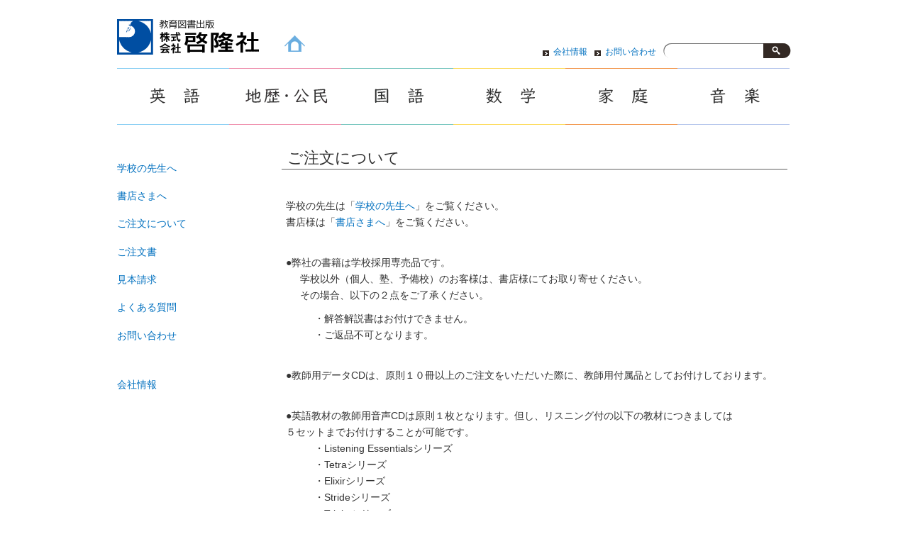

--- FILE ---
content_type: text/html; charset=UTF-8
request_url: https://www2.keiryusha.co.jp/orderinfo/
body_size: 10574
content:
<!DOCTYPE HTML>
<html dir="ltr" lang="ja">
<head>
<meta http-equiv="Content-Type" content="text/html; charset=UTF-8">
<title>啓隆社</title>
<link rel="apple-touch-icon" href="./images/touch-icon.png" />
<link rel="shortcut icon" href="https://www2.keiryusha.co.jp/wp201808/wp-content/themes/keiryusha/images/favicon.ico" />
<link rel="stylesheet" type="text/css" media="all" href="https://www2.keiryusha.co.jp/wp201808/wp-content/themes/keiryusha/style.css" />
<link href="https://www2.keiryusha.co.jp/wp201808/wp-content/themes/keiryusha/css/lightbox.css" type="text/css" rel="stylesheet" media="all" />
<script src="https://www2.keiryusha.co.jp/wp201808/wp-content/themes/keiryusha/js/lightbox-plus-jquery.js" type="text/javascript"></script>
<!--[if lt IE 9]>
  <meta http-equiv="Imagetoolbar" content="no" />
  <script src="http://html5shiv.googlecode.com/svn/trunk/html5.js"></script>
<![endif]-->

</head>
<body class="wp-singular page-template-default page page-id-17 wp-theme-keiryusha metaslider-plugin">
<div id="wrap">
  <section id="description">
    <h1>教育図書出版　株式会社　啓隆社ホームページ</h1>
  </section><!-- #description end -->
  <div id="container">
    <header id="header">
      <h1 id="site-id">
        <a href="https://www2.keiryusha.co.jp/"><img src="https://www2.keiryusha.co.jp/wp201808/wp-content/themes/keiryusha/images/header/top_logo.png" alt="啓隆社" /></a>&nbsp;&nbsp;&nbsp;&nbsp;&nbsp;&nbsp;&nbsp;<a href="https://www2.keiryusha.co.jp/"><img src="https://www2.keiryusha.co.jp/wp201808/wp-content/themes/keiryusha/images/header/top_home.png" alt="啓隆社" /></a>
      </h1><!-- #site-id end -->
      <div id="utility-group">
<nav id="utility-nav" class="menu-utillity-container"><ul id="menu-utillity" class="menu"><li id="menu-item-42" class="menu-item menu-item-type-post_type menu-item-object-page menu-item-42"><a href="https://www2.keiryusha.co.jp/company/">会社情報</a></li>
<li id="menu-item-43" class="menu-item menu-item-type-post_type menu-item-object-page menu-item-43"><a href="https://www2.keiryusha.co.jp/contact/">お問い合わせ</a></li>
</ul></nav>        <div id="header-widget-area">
          <aside class="widget_search">
            <form role="search" method="get" id="searchform" class="searchform" action="https://www2.keiryusha.co.jp/">
				<div>
					<label class="screen-reader-text" for="s">検索:</label>
					<input type="text" value="" name="s" id="s" />
					<input type="submit" id="searchsubmit" value="検索" />
				</div>
			</form>          </aside><!-- .widget_search end -->
        </div><!-- #header-widget-area end -->
      </div><!-- #utility-group end -->
    </header><!-- #header end -->
<nav id="global-nav" class="menu-globalnavi-container"><ul id="menu-globalnavi" class="menu"><li id="menu-item-37" class="menu-item menu-item-type-taxonomy menu-item-object-category menu-item-37"><a href="https://www2.keiryusha.co.jp/category/english/">英語</a></li>
<li id="menu-item-34" class="menu-item menu-item-type-taxonomy menu-item-object-category menu-item-34"><a href="https://www2.keiryusha.co.jp/category/chireki/">地歴・公民</a></li>
<li id="menu-item-33" class="menu-item menu-item-type-taxonomy menu-item-object-category menu-item-33"><a href="https://www2.keiryusha.co.jp/category/kokugo/">国語</a></li>
<li id="menu-item-36" class="menu-item menu-item-type-taxonomy menu-item-object-category menu-item-36"><a href="https://www2.keiryusha.co.jp/category/suugaku/">数学</a></li>
<li id="menu-item-35" class="menu-item menu-item-type-taxonomy menu-item-object-category menu-item-35"><a href="https://www2.keiryusha.co.jp/category/katei/">家庭</a></li>
<li id="menu-item-38" class="menu-item menu-item-type-taxonomy menu-item-object-category menu-item-38"><a href="https://www2.keiryusha.co.jp/category/ongaku/">音楽</a></li>
</ul></nav>      <section id="contents">
				<article>
				    <header class="page-header">
				      <h1 class="page-title">ご注文について</h1>
				    </header>
				    <section class="entry-content">
														<div id="order">学校の先生は「<a href="https://www2.keiryusha.co.jp/wp201808/school/">学校の先生へ</a>」をご覧ください。<br />
書店様は「<a href="https://www2.keiryusha.co.jp/wp201808/shop/">書店さまへ</a>」をご覧ください。</p>
<div id="order">●弊社の書籍は学校採用専売品です。</div>
<div class="order_comment">学校以外（個人、塾、予備校）のお客様は、書店様にてお取り寄せください。<br />
その場合、以下の２点をご了承ください。</div>
<div class="order_comment2">・解答解説書はお付けできません。<br />
・ご返品不可となります。</div>
</div>
<div id="order">
<p>●教師用データCDは、原則１０冊以上のご注文をいただいた際に、教師用付属品としてお付けしております。</p>
</div>
<div id="order">
<p>●英語教材の教師用音声CDは原則１枚となります。但し、リスニング付の以下の教材につきましては<br />
５セットまでお付けすることが可能です。</p>
</div>
<div class="order_comment2">・Listening Essentialsシリーズ<br />
・Tetraシリーズ<br />
・Elixirシリーズ<br />
・Strideシリーズ<br />
・Trinityシリーズ<br />
・CLOSE UP LISTENING 分野別10分＋30分</div>
<div id="order">
<p>● 「英作基本文例600」の音声CDは書店様にて購入可能です。</p>
<div class="order_comment">また、以下の書籍は学校以外（個人、塾、予備校）のお客様への販売は出来ません。</div>
<div class="order_comment2">・Listening Essentialsシリーズ<br />
・Speaking Essentialsシリーズ<br />
・Reading Coreシリーズ<br />
・CLOSE-UP Listening分野別10分＋30分<br />
・現代文　解法のテクニック　速読×（かける）多読 シリーズ<br />
・段階演習　共通テスト・センター試験 過去問題集シリーズ</div>
<p>※紛失や転入などで解答解説書も必要な場合、<br />
学校の先生からご注文していただくようお願いいたします。</p>
<p>ご不明な点はお電話（TEL 092-551-4341）または、「<a href="https://www2.keiryusha.co.jp/wp201808/contact/">お問い合わせ</a>」フォームより承ります。</p>
</div>
											    </section>
				  </article>
		</section><!-- #contents end -->
	<section id="sidebar">
<br>
<p class="sidebarmenu"><a href="https://www2.keiryusha.co.jp/school">学校の先生へ</a></p>
<p class="sidebarmenu"><a href="https://www2.keiryusha.co.jp/shop">書店さまへ</a></p>
<p class="sidebarmenu"><a href="https://www2.keiryusha.co.jp/orderinfo">ご注文について</a></p>
<p class="sidebarmenu"><a href="https://www2.keiryusha.co.jp/orderdl">ご注文書</a></p>
<p class="sidebarmenu"><a href="https://www2.keiryusha.co.jp/mihon">見本請求</a></p>
<p class="sidebarmenu"><a href="https://www2.keiryusha.co.jp/faq">よくある質問</a></p>
<p class="sidebarmenu"><a href="https://www2.keiryusha.co.jp/contact">お問い合わせ</a></p><br>
<p class="sidebarmenu"><a href="https://www2.keiryusha.co.jp/company">会社情報</a></p>



</section><!-- #sidebar end -->
</section><!-- #contents-body end -->
</div><!-- #container end -->

<div id="footer-container">

<footer id="footer">
	<div class="footer_bg"></div>
  <div class="copyright"><small>Copyright &copy;啓隆社 All rights reserved.</small></div>


</footer><!-- #footer end -->
</div><!-- #footer-container end -->
</div><!-- #wrap end -->

<script src="https://www2.keiryusha.co.jp/wp201808/wp-content/themes/keiryusha/js/scroll.js"></script>
<script type="speculationrules">
{"prefetch":[{"source":"document","where":{"and":[{"href_matches":"\/*"},{"not":{"href_matches":["\/wp201808\/wp-*.php","\/wp201808\/wp-admin\/*","\/wp201808\/wp-content\/uploads\/*","\/wp201808\/wp-content\/*","\/wp201808\/wp-content\/plugins\/*","\/wp201808\/wp-content\/themes\/keiryusha\/*","\/*\\?(.+)"]}},{"not":{"selector_matches":"a[rel~=\"nofollow\"]"}},{"not":{"selector_matches":".no-prefetch, .no-prefetch a"}}]},"eagerness":"conservative"}]}
</script>
<script type="text/javascript" src="https://www2.keiryusha.co.jp/wp201808/wp-includes/js/jquery/jquery.min.js?ver=3.7.1" id="jquery-core-js"></script>
<script type="text/javascript" src="https://www2.keiryusha.co.jp/wp201808/wp-includes/js/jquery/jquery-migrate.min.js?ver=3.4.1" id="jquery-migrate-js"></script>
        <script data-cfasync="false">
          var dFlipLocation = 'https://www2.keiryusha.co.jp/wp201808/wp-content/plugins/3d-flipbook-dflip-lite/assets/';
          var dFlipWPGlobal = {"text":{"toggleSound":"\u30b5\u30a6\u30f3\u30c9\u306e\u30aa\u30f3 \/ \u30aa\u30d5","toggleThumbnails":"\u30b5\u30e0\u30cd\u30a4\u30eb\u3092\u8868\u793a","toggleOutline":"\u76ee\u6b21 \/ \u30d6\u30c3\u30af\u30de\u30fc\u30af","previousPage":"\u524d\u306e\u30da\u30fc\u30b8\u3078","nextPage":"\u6b21\u306e\u30da\u30fc\u30b8\u3078","toggleFullscreen":"\u5168\u753b\u9762\u8868\u793a\u306b\u5207\u308a\u66ff\u3048","zoomIn":"\u62e1\u5927","zoomOut":"\u7e2e\u5c0f","toggleHelp":"\u30d8\u30eb\u30d7","singlePageMode":"\u5358\u4e00\u30da\u30fc\u30b8\u30e2\u30fc\u30c9","doublePageMode":"\u898b\u958b\u304d\u30e2\u30fc\u30c9","downloadPDFFile":"PDF \u30d5\u30a1\u30a4\u30eb\u3092\u30c0\u30a6\u30f3\u30ed\u30fc\u30c9","gotoFirstPage":"\u6700\u521d\u306e\u30da\u30fc\u30b8\u3078","gotoLastPage":"\u6700\u5f8c\u306e\u30da\u30fc\u30b8\u3078","share":"\u5171\u6709","mailSubject":"\u79c1\u306e\u30d6\u30c3\u30af\u3092\u305c\u3072\u898b\u3066\u304f\u3060\u3055\u3044\u3002","mailBody":"\u3053\u306e\u30b5\u30a4\u30c8\u3092\u30c1\u30a7\u30c3\u30af {{url}}","loading":"\u8aad\u307f\u8fbc\u307f\u4e2d "},"viewerType":"flipbook","moreControls":"download,pageMode,startPage,endPage,sound","hideControls":"","scrollWheel":"false","backgroundColor":"#777","backgroundImage":"","height":"auto","paddingLeft":"20","paddingRight":"20","controlsPosition":"bottom","duration":800,"soundEnable":"true","enableDownload":"true","showSearchControl":"false","showPrintControl":"false","enableAnnotation":false,"enableAnalytics":"false","webgl":"true","hard":"none","maxTextureSize":"1600","rangeChunkSize":"524288","zoomRatio":1.5,"stiffness":3,"pageMode":"0","singlePageMode":"0","pageSize":"0","autoPlay":"false","autoPlayDuration":5000,"autoPlayStart":"false","linkTarget":"2","sharePrefix":"flipbook-"};
        </script>
      </body>
</html>


--- FILE ---
content_type: text/css
request_url: https://www2.keiryusha.co.jp/wp201808/wp-content/themes/keiryusha/style.css
body_size: 320
content:
@charset "UTF-8";
/*
Theme Name: keiryusha2018
Theme URI: http://www.keiryusha.co.jp
Description: This is our original theme.
Version:1.0
*/
@import url(css/html5reset-1.6.1.css);
@import url(css/layout.css);
@import url(css/common.css);
@import url(css/nav.css);
@import url(css/content.css);
@import url(css/top.css);


--- FILE ---
content_type: text/css
request_url: https://www2.keiryusha.co.jp/wp201808/wp-content/themes/keiryusha/css/layout.css
body_size: 1016
content:
@charset "UTF-8";


#description h1 {
	width: 950px;
	margin: auto;
}

#container {
	width: 950px;
	margin: auto;
}

#header {
	width: 950px;
	height: 80px;
	margin: auto;
	overflow: hidden;
}

#site-id {
	float: left;
	max-width: 450px;
	height: 66px;
	padding-top: 10px;
}

#utility-group {
	float: right;
	max-width: 500px;
	padding-top: 45px;
}

#utility-nav {
	float: left;
}

#header-widget-area {
	float: right;
}

#global-nav {
	height: 80px;
	margin-bottom: 0;
}

#global-nav ul {
	width: 950px;
}

#contents-body {
	padding: 25px 1px 0 4px;
}


#top_kyotooshirase {
	width: 950px;
}


#top-contents {
	float: left;
	width: 718px;

}

#top-sidebar {
	float: right;
	width: 230px;
}


#contents {
	float: right;
	width: 718px;

}

#sidebar {
	float: left;
	width: 230px;
	margin-top: 20px;
}

#footer-container {
	clear: both;
}

#footer {
	width:100%;
	margin: auto;
	padding-top: 80px;

}


#archive_photo {
	float: left;
	height: 100px;
}


#archive_title {
	float: right;
	width:595px;
	height: 100px;
}


--- FILE ---
content_type: text/css
request_url: https://www2.keiryusha.co.jp/wp201808/wp-content/themes/keiryusha/css/common.css
body_size: 14080
content:
@charset "UTF-8";

a {
	color: #0070BF;
	text-decoration: none;
}
a:hover {
	color: #00008b;
}

html {
	overflow-y: scroll;
	height: 100%;
}

p {
	margin: 0.5em 0 1.2em;
}


body {
	font-family: "ヒラギノ角ゴ Pro W3","Hiragino Kaku Gothic Pro","メイリオ",Meiryo,"ＭＳ Ｐゴシック","MS PGothic",sans-serif;
	color: #333;
	font-size: 85%;
	line-height: 1.7;
	background-color: #FFFFFF;
}

#wrap {
	background-color: #ffffff;
	background-repeat: repeat-x;
}

#description {
	background-color: #ffffff;
}

#description h1 {
	color: #fff;
	font-size: 75%;
	font-weight: normal;
	padding: 3px 0;
	line-height: 1;
}

#site-id a {
	color: #1a1a1a;
	font-size: x-large;
}

#utility-nav ul {
	margin: 0;
}

#utility-nav li {
	float: left;
	padding-right: 10px;
}

#utility-nav li a {
	font-size: 85%;
	line-height: 1;
	background: url(../images/ico_link.png) no-repeat;
	padding-left: 15px;
}

#utility-nav li a:hover {
	background-position: 0 -17px;
}


.screen-reader-text {
	display: none;
}


.widget_search {
	width: 180px;
}

#searchform {
	font-size: 0;
	position: relative;
}

#s {
	font-size: small;
	background: url(../images/bg_search_form.png);
	width: 133px;
	height: 21px;
	border: none;
	padding: 0 0 0 8px;
}

#searchsubmit {
    background: url(../images/btn_search.png) no-repeat scroll 0 0 transparent;
    border: none;
    cursor: pointer;
    height: 21px;
    position: absolute;
    position: relative\9;
	right: 0;
    width: 39px;
	text-indent: -9999px;
}

#searchsubmit:hover {
	background-position: left bottom;
}


#branding {
	text-align: center;
}

#bread-crumb {
	font-size: 95%;
	padding: 1px 0 10px;
}

#bread-crumb ul {
	margin: 0;
}

#bread-crumb ul:after {
    clear: both;
    content: " ";
    display: block;
    font-size: 0;
    height: 0;
    visibility: hidden;
}

#bread-crumb li {
	float: left;
}

#bread-crumb li.sub {
	padding-left: 10px;
}

#bread-crumb li.sub:before {
	letter-spacing: 10px;
    content: ">";
}

.info_title {
	width: 680px;
	height: 20px;
	background: url( ../images/top/top_information.png) no-repeat left center;
}

.info_copy {
	background-color: #f3f3f3;
	width: 620px;
	padding-top: 10px;
	padding-right: 30px;
	padding-left: 30px;
	padding-bottom: 10px;
	font-size: 13px;
}

/* トップページ pick Up */
#pickup {
	width: 680px;
}

.pickup_title {
	margin-top: 25px;
	margin-bottom: 10px;
	width: 680px;
	height: 20px;
	padding-bottom: 10px;
	background: url( ../images/top/top_pickup.png) no-repeat left center;
}

.pickup_left {
		float: left;
		height:105px
		padding-top: 10px;
		padding-left: 0;
		padding-right: 20px;
		padding-bottom: 10px;
}

.pickup_right {
		float: right;
		height:105px
		padding-top: 10px;
		padding-left: 0;
		padding-right: 20px;
		padding-bottom: 10px;
}

.clear {
	clear:both;　/*floatの解除、ここがポイント*/
}

.pickup_photo {
		float: left;
		width:73px;
		padding-right: 5px;
}

.pickup_photo img {
	border: solid 1px #ddd;
	width:65px;
	height: 92px;
}

.pickup_booktitle {
	margin: 0;
	font-size: 15px;
}


.pickup_copy {
		float: right;
		width:240px;
		font-size: 12px;
		line-height: 17px;
}

.clear {
	clear:both;　/*floatの解除、ここがポイント*/
}


/* トップページ 災害によるお見舞い*/

.omimai_title {
	text-align:center;
	margin-top:80px;
	margin-left: 30px;
	margin-right: 30px;
	margin-bottom:5px;
	font-size: 18px;

}

.omimai_copy {
	margin-left:150px;
	margin-right: 30px;
	margin-bottom:10px;
}


/*採用情報*/
.saiyou strong {
	color: #2832ae;
	font-size: 120%;
}

.saiyou b {
	font-size: 120%;
}

.saiyou_ricnavi {
	margin:0;
	padding:0;
	line-height: 1;
}

.saiyou_ricnavi img {
	margin:0;
	padding:0;
}



/* 本の詳細 */
.book-content {
	width:718px;
}

.book_left {
		float: left;
		width:190px;
}

.book_right {
		float: right;
		width:528px;
}


#booktable {
	width: 500px;
	font-size:100%;
	margin-top:20px;
}

#booktable .td_left {
	width: 60px;
	border:1px solid #a9a9a9;
	background-color:#f3f3f3;
	text-align:center;
	padding: 10px 10px;
	vertical-align: middle;
}

#booktable .td_right {
	border:1px solid #a9a9a9;
	text-align:left;
	padding: 10px 10px;
}

.book-title2 {
	font-size: 70%;
}

.book_freespace {
	margin-top: 10px;
	margin-bottom: 5px;
}

.book_copy {
	margin-bottom: 10px;
}

.bookimg img {
	border: solid 1px #ddd;
}




/* ここまで */


.adjacent_post_links {
	margin: 20px 0 0;
}

.adjacent_post_links ul {
	margin: 0;
}

.adjacent_post_links ul:after {
    clear: both;
    content: ".";
    display: block;
    font-size: 0;
    height: 0;
    visibility: hidden;
}

.adjacent_post_links li {
	max-width: 325px;
	height: 50px;
}

.adjacent_post_links li a {
	display: block;
	vertical-align: middle;
}

.adjacent_post_links li.previous {
	float: left;
}

.adjacent_post_links li.previous a {
    background: url( ../images/bg_previous_link.png) no-repeat left center;
	padding-left: 20px;
}

.adjacent_post_links li.next {
	float: right;
}

.adjacent_post_links li.next a {
    background: url( ../images/bg_next_link.png) no-repeat right center;
	padding-right: 20px;
}


#back_to_top {
	margin-top: 50px;
	text-align: right;
}

#back_to_top a {
	position: relative;
	right: -9px;
}

#sidebar h2 {
	font-size: 100%;
	background: none;
	padding: 0;
	margin: 0;
}

.rss_link {
	padding-left: 3px;
}

#primary div ul,
#primary ul {
	margin: 0;
	padding: 0;
}

#primary li {
	list-style: none;
	border-top: dotted 1px #b9b4ab;
	padding: 5px 0;
}

#primary li a {
	display: block;
	padding: 5px;
	border-radius: 3px;
}

.sub_navi .current_page_item a,
.sub_navi .current-cat a,
.sub_navi li a:hover {
	color: #333;
	background-color: rgba( 0, 0, 0, 0.2 );
	background-color: rgb( 195, 188, 172 )\9;
}

.sub_navi .current_page_item li a {
	background: none;
}

#primary ul li:first-child {
	border-top: none;
}

#primary ul ul.children li:first-child {
	border-top: dotted 1px #b9b4ab;
}

#primary aside {
	background: url(../images/bg_sidebar_primary_column_shadow.png) no-repeat left bottom;
	padding: 0 3px 3px;
	margin-bottom: 27px;
}

#primary aside h1 {
	color: #fff;
	line-height: 1;
	background: url(../images/bg_sidebar_title_blue.png) no-repeat;
	padding: 12px 10px 0 24px;
	height: 38px;
	margin-bottom: -12px;
	position: relative;
	z-index: 10;
}

#primary ul,
#primary div {
	padding: 17px 10px 10px;
	background: url(../images/bg_primary_sidebar.png);
}

#primary div ul {
	background: none;
}

#primary ul ul.children {
	background: none;
	padding: 5px 0 0 15px;
}

aside#event-info h1 {
	background: url(../images/bg_sidebar_title_green.png) no-repeat;
}
aside#malls-info h1 {
	background: url(../images/bg_sidebar_title_mint.png) no-repeat;
}

aside#information-info h1 {
	background: url(../images/bg_sidebar_title_orange.png) no-repeat;
}

#event-info time,
#malls-info time,
#information-info time {
	color: #0c3158;
	font-size: 85%;
	line-height: 1;
}

#event-info h2,
#malls-info h2,
#information-info h2 {
	line-height: 1.4;
	margin-bottom: 3px;
}

#event-info img,
#malls-info img,
#information-info img {
	background-color: #fff;
	padding: 4px;
	border: solid 1px #ddd;
	float: right;
}

#event-info p,
#malls-info p,
#information-info p {
	line-height: 1.3;
	margin-right: 80px;
}

#event-info li a,
#malls-info li a,
#information-info li a {
	display: inline;
	padding: 0;
}

#event-info li a:hover,
#malls-info li a:hover,
#information-info li a:hover {
	background: none;
}

#event-info li p a,
#malls-info li p a,
#information-info li p a {
	color: #333;
	margin-top: 0;
}


#secondary {
    padding: 3px;
}

#secondary aside {
    margin-bottom: 15px;
}



.footer_bg {
	background: url(../images/bg_footer.png)no-repeat center;
	height: 67px;
}

.copyright {
	padding-top: 20px;
	padding-bottom: 100px;
	background-color: #88C7E8;
	color: #CAE6F5;
	text-align: center;
	font-size: 70%;

}
.copyright a {
	color: #CAE6F5;
}

.continue-button {
	background: url(../images/bg_continue-button-shadow.png) no-repeat left bottom;
	float: right;
	padding: 0 0 3px 3px;
}


.continue-button a {
	line-height: 1;
	background: #f2e8d2 url(../images/bg_continue-button.png) no-repeat;
	display: block;
	padding: 9px 12px 7px 32px;
	box-shadow: 0 0 1px rgba( 211, 194, 157, 0.8);
}


.link-text {
	display: block;
	text-align: right;
	margin-top: 15px;
	line-height: 1;
}

.link-text a:before {
	content: '> ';
}

/* ================================================================================
	#page-nav
================================================================================ */
.page-nav {
	text-align: center;
}
.page-nav li {
	display: inline;
	list-style: none outside none;
}
.page-nav li a {
	border: 1px solid rgb(230,230,230);
	color: rgb(102,102,102);
	text-decoration: none;
	border-radius: 3px;
}

.page-nav li a:hover {
	border: 1px solid rgb(230,230,230);
}
.page-nav li a:active {
	box-shadow: 0 0 3px rgba(0,0,0,0.2) inset;
	top:1px;
}

.page-nav li.current span {
	border: 1px solid rgb(186,166,132);
	color: rgb(121,81,15);
	font-weight: bold;
	border-radius: 3px;
}
.page-nav li.first span,
.page-nav li.previous span,
.page-nav li.next span,
.page-nav li.last span {
	background: rgb(248,248,248);
	border: 1px solid rgb(230,230,230);
	color: rgb(180,180,180);
	text-decoration: none;
	border-radius: 3px;
}

.page-nav li.page_nums span {
	background: rgb(102,102,102);
	border: 1px solid rgb(51,51,51);
	color: rgb(255,255,255);
}
.page-nav li a,
.page-nav li.current span,
.page-nav li.first span,
.page-nav li.previous span,
.page-nav li.next span,
.page-nav li.last span,
.page-nav li.page_nums span {
	padding: 0.25em 0.8em;
	display: inline-block;
	position:relative;
}

.pages-link {
	text-align: center;
}
.pages-link a span {
	border: 1px solid rgb(230,230,230);
	color: rgb(102,102,102);
	text-decoration: none;
	font-weight: normal;
}
.pages-link span {
	border: 1px solid rgb(186,166,132);
	color: rgb(121,81,15);
	font-weight: bold;
	border-radius: 3px;
	padding: 0.25em 0.8em;
	display: inline-block;
	position:relative;
}
.pages-link a:hover span {
	border: 1px solid rgb(230,230,230);
}
.pages-link a:active span {
	box-shadow: 0 0 3px rgba(0,0,0,0.2) inset;
	top:1px;
}


/* comment */

#comments {
	margin-top: 50px;
}

.commentlist {
	background: #f4f4f4;
	border: solid 1px #ccc;
	margin: 0;
	padding: 25px 25px 0;
	list-style: none;
}

.commentlist .avatar {
	background: #fff;
	float: left;
	padding: 2px;
	border: solid 1px #ccc;
	margin-right: 10px;
}

.commentlist .children {
	background: #eee;
	margin: 1.2em 0 25px;
	padding: 25px 25px 0;
	list-style: none;
	border: solid 1px #ccc;
}

.comment-author {
	font-weight: bold;
}

.comment-meta {
	font-size: 85%;
}

.comment-meta a {
	color: #666;
}

.comment-meta a.comment-edit-link {
	color: #1b3e61;
	background: #fff;
	padding: 1px 5px 0;
	border: solid 1px #1b3e61;
}

.comment-body {
	clear: both;
}

.comment-notes {
	text-align: right;
	margin: 0;
	font-size: 85%;
}

#respond label {
	display: block;
	background: #eee;
	padding: 3px 10px 2px 25px;
	margin: 0;
	border-top-left-radius: 5px;
	border-top-right-radius: 5px;
}

.comment-notes .required {
	float: none;
	padding-left: 0;
}

.required {
	color: #c00;
	font-weight: bold;
	float: left;
	margin-top: -1.7em;
	padding-left: 10px;
}

label .required {
	display: block;
	float: none;
	margin-left: -1em;
	padding-left: 0px;
}

input#author,
input#email,
input#url,
textarea#comment {
	margin: 0;
	font-size: small;
	padding: 10px;
	width: 650px;
	border: none;
	border-bottom-left-radius: 5px;
	border-bottom-right-radius: 5px;
}

input#author,
input#email,
input#url {
	font-size: medium;
}

.comment-form-author,
.comment-form-email,
.comment-form-url,
.comment-form-comment {
	margin: 0 0 10px;
}

.form-allowed-tags {
	color: #999;
	font-size: 85%;
}

.form-submit {
}

.form-submit #submit {
	background: #e8e8e8;
	padding: 10px 30px;
	border: solid 1px #a9a9a9;
	border-radius: 3px;
	box-shadow: 0 1px 2px rgba( 0, 0, 0, 0.2);
	text-shadow: 1px 1px 0 #fff;
}

.form-submit #submit:hover {
	background: #ddd;
}

/* WordPress default styles */

/* Alignment */
.alignleft {
	float: left;
	margin-right: 1.6em;
}
.alignright {
	float: right;
	margin-left: 1.6em;
}
.aligncenter {
	clear: both;
	display: block;
	margin:0 auto;
}
img.alignleft,
img.alignright,
img.aligncenter {
	margin-top:5px;
	margin-bottom:10px;
}
ul.alignleft {
	margin-left:1em;
}

/* Images Style for Twenty Ten */
.entry-content img,
.comment-content img,
.widget img {
	margin-bottom:10px;
}

img[class*="align"],
img[class*="wp-image-"] {
}
img.size-full {
}
.entry-content img.wp-smiley {
}
img.alignleft,
img.alignright,
img.aligncenter {
}
p img,
.wp-caption {
}
.wp-caption {
}
.wp-caption img {
}
.wp-caption .wp-caption-text,
.gallery-caption {
}
.wp-caption .wp-caption-text {
}
.wp-caption .wp-caption-text:before {
}



#sidebar a:hover .sidebar_top img {
opacity: 0.7;
filter: alpha(opacity=70);
-ms-filter: "alpha(opacity=70)";
}



/* アーカイブ */
#archive_photo img {
	border: solid 1px #ddd;
}




.pagination {
	clear: both;
	padding: 20px 0;
	position: relative;
	font-size: 14px;
	line-height: 1em;
        text-align: center;
}
.pagination-box {
	display: inline-block;
}
.pagination span, .pagination a {
	display: block;
	float: left;
	margin: 2px 2px 2px 0;
	padding: 10px 14px 10px 14px;
	text-decoration: none;
	width: auto;
	color: #fff; /* 通常の文字色 */
	background: #0075c2; /* 通常の背景色 */
	border-radius: 50%; /* 角を丸くして円形に */
}
.pagination span.page-of {
	background: none;
	color: #0075c2;
}
.pagination a:hover{
	color: #0075c2; /* マウスホバー時の文字色 */
	background: #eebbcb; /* マウスホバー時の背景色 */
}
.pagination .current{
	padding: 10px 14px 10px 14px;
	color: #0075c2; /* 現在のページの文字色 */
	background: #eebbcb; /* 現在のページの背景色 */
}
@media only screen and (max-width: 413px) {
.pagination {
	font-size: 12px;
	line-height: 12px;
}
.pagination span, .pagination a {
	padding: 7px 10px 7px 10px;
}
.pagination .current{
	padding: 7px 10px 7px 10px;
}


--- FILE ---
content_type: text/css
request_url: https://www2.keiryusha.co.jp/wp201808/wp-content/themes/keiryusha/css/nav.css
body_size: 1709
content:
@charset "UTF-8";

#global-nav ul {
	margin: 0;
	position: absolute;
	z-index: 10;
}

#global-nav ul li {
	float: left;
}

#global-nav ul li li {
	float: none;
}

#global-nav a {
	display: block;
	width: 158px;
	height: 80px;
	text-indent: -9999px;
	outline: 0;
}

#global-nav li ul {
	display: none;
}

#global-nav #menu-item-37 {
	background-image: url(../images/nav/nav_eigo.png);
	width: 158px;
}
#global-nav #menu-item-34 {
	background-image: url(../images/nav/nav_shakai.png);
	width: 158px;
}
#global-nav #menu-item-33 {
	background-image: url(../images/nav/nav_kokugo.png);
	width: 158px;
}
#global-nav #menu-item-36 {
	background-image: url(../images/nav/nav_suugaku.png);
	width: 158px;
}
#global-nav #menu-item-35 {
	background-image: url(../images/nav/nav_katei.png);
	width: 158px;
}
#global-nav #menu-item-38 {
	background-image: url(../images/nav/nav_ongaku.png);
	width: 158px;
}

#global-nav .current-menu-item,
#global-nav .current-post-ancestor,
#global-nav .current-page-ancestor,
#global-nav .menu-item:hover {
	background-position: 0 -80px;
}

#global-nav ul ul {
    border-bottom: 3px solid #fff;
    border-radius: 0 0 3px 3px;
    display: none;
    position: absolute;
    top: 41px;
    z-index: 100;
	width: auto;
}

#global-nav ul .menu-item ul a {
	width: 170px;
	color: #333;
    	background: none;
	text-indent: 0;
	height: 22px;
	padding: 10px 5px;
	border-top: dotted 1px #ddd;
}

#global-nav ul .menu-item ul a:hover {
	color: #f00;
}

#global-nav ul .menu-item ul li {
	background: #fff;
	float: none;
	padding: 0 5px;
}

#global-nav ul .menu-item ul li:first-child a {
	border-top: none;
}

#global-nav ul li:hover > ul, div.menu ul li:hover > ul {
    display: block;
}


--- FILE ---
content_type: text/css
request_url: https://www2.keiryusha.co.jp/wp201808/wp-content/themes/keiryusha/css/content.css
body_size: 12474
content:
@charset "UTF-8";

#category_image {
	background-color: #fff;
	padding: 6px;
	box-shadow: 0 0 3px rgba( 0, 0, 0, 0.5);
}

h1.page-title {
	font-size: 160%;
	font-weight: normal;
	line-height: 1.1;
	background: url(../images/bg_page-title.png) no-repeat left bottom;
	padding: 0 0px 5px 8px;
	margin-top: 35px;
}

h2.book-title {
	font-size: 150%;
	font-weight: normal;
	line-height: 1.2;
	background: url(../images/bg_page-title.png) no-repeat left bottom;
	padding: 3px 3px 5px 0px;
	margin-bottom: 15px;
}


h2.entry-title {
	font-size: 130%;
	font-weight: normal;
	line-height: 1.1;
	padding: 0px 0px 3px 0px;

}

.book-title {
	font-size: 90%;
	font-weight: normal;
	padding: 0px;
}

.free_fontred {
	color: #c71585;
}


h3 {
	font-size: 130%;
	font-weight: normal;
	background: url(../images/ico_content_h3.png) no-repeat left center;
	padding: 5px 10px 0 20px;
	border-bottom: solid 1px #2832ae;
	margin: 25px 0 1em;
}

h4 {
	font-size: 130%;
	font-weight: normal;
	line-height: 1;
	background: url(../images/ico_content_h4.png) no-repeat left center;
	padding: 5px 10px 0 20px;
	margin: 25px 0 1em;
}

/*アーカイブ*/
.archive_category {
	font-size: 90%;
	font-weight: normal;
	padding: 0px;
	line-height: 1.2;
}

.archive_copy {
	font-weight: normal;
	padding: 0px;
	line-height: 1.4;
}


/*学校の先生へ */

.school_order {
	border: solid 1px #606060;
	padding-left: 15px;
	padding-top: 15px;
	padding-right: 10px;
	margin-top: 15px;
	margin-bottom: 30px;
}

.school_ordercomment {
	margin-top: 20px;
	margin-left: 30px;
}

.school_comment {
	margin-left: 35px;
	margin-bottom: 40px;
}

.school_mitsumori {
	margin-bottom: 40px;
}


#school strong {
	color: #2832ae;
	font-size: 120%;
}


/*書店さまへ */

#shop strong {
	color: #2832ae;
	font-size: 120%;
}

.shop_kasen{
	text-decoration: underline;
	margin-bottom: 5px;
}



/*ご注文について */

#order p {
	margin :2.5em 0 0 0;
}

.order_comment {
	margin-left: 20px;
	margin-bottom: 10px;
}

.order_comment2 {
	margin-left: 40px;
	margin-bottom: 10px;
}



/*注文書 */

#orderdl p {
	margin: 0em;
	line-height: normal;
}

#orderdl ul {
	margin-left: 30px;
}


#orderdl ll {
	line-height: 1.4;
}


.orderdl_comment {
	border: solid 1px #606060;
	padding-left: 10px;
	padding-top: 5px;
	padding-right: 10px;
	padding-bottom: 5px;
	margin-top: 15px;
	margin-bottom: 30px;
}




/*よくある質問 */

#faq {
	margin-bottom: 50px;
}

#faq_answer {
	margin-top: 30px;
}


#faq a {
	color: #0070BF;
	font-size: 110%;
	font-weight: bold;
	margin-top: 20px;
	margin-bottom: 5px;
	text-decoration: none;
}

#faq a:hover {
	color: #00008b;
}


.faq_title1 {
	border: solid 1px #606060;
	padding-left: 5px;
	padding-top: 1px;
	padding-right: 5px;
	padding-bottom: 1px;
	margin-top: 5px;
	font-size: 120%;
	width:140px;
}




/*LE QRコード掲載のお知らせ */

#leqr strong {
	color: #b50005;
	font-size: 130%;
}

.leqrstrong2 {
	font-size: 130%;
}





/* 九歴協大会 */
.kyureki_midashi {
	margin-top:20px;
	color: #2832ae;
	font-size: 120%;
}




/*Qの画像を入れる。それぞれのIDを使用*/

#faq_order {
	margin: 0px;
	background: url(../images/faq_Q.png) no-repeat left center;
}

#faq_mitsumori {
	margin: 0px;
	background: url(../images/faq_Q.png) no-repeat left center;
}

#faq_shiharai {
	margin: 0px;
	background: url(../images/faq_Q.png) no-repeat left center;
}

#faq_mihon {
	margin: 0px;
	background: url(../images/faq_Q.png) no-repeat left center;
}

#faq_nouki {
	margin: 0px;
	background: url(../images/faq_Q.png) no-repeat left center;
}

#faq_nouhin {
	margin: 0px;
	background: url(../images/faq_Q.png) no-repeat left center;
}

#faq_rantyou {
	margin: 0px;
	background: url(../images/faq_Q.png) no-repeat left center;
}

#faq_mistake {
	margin: 0px;
	background: url(../images/faq_Q.png) no-repeat left center;
}

#faq_datacd {
	margin: 0px;
	background: url(../images/faq_Q.png) no-repeat left center;
}

#faq_sasshi {
	margin: 0px;
	background: url(../images/faq_Q.png) no-repeat left center;
}

#faq_bara {
	margin: 0px;
	background: url(../images/faq_Q.png) no-repeat left center;
}

#faq_bunsatsu {
	margin: 0px;
	background: url(../images/faq_Q.png) no-repeat left center;
}

#faq_le {
	margin: 0px;
	background: url(../images/faq_Q.png) no-repeat left center;
}

#faq_music {
	margin: 0px;
	background: url(../images/faq_Q.png) no-repeat left center;
}

/* 質問内容*/
.faq_title2 {
	color: #0070BF;
	font-size: 130%;
	font-weight: bold;
	margin-top: 15px;
	margin-bottom: 10px;
}

/* （１行目）Ａの画像を入れる。文字はスペースでアキ入れる*/
.faq_copy1 {
	margin-left: 0px;
	margin-top: 15px;
	background: url(../images/faq_A.png) no-repeat left top;
}

/* （２行目）文字を１行目の始まりと合わせる*/
.faq_copy2 {
	margin-left: 35px;
	margin-bottom: 70px;
}


.faq_red {
	color: #d91919;
}

.faq_green {
	color: #008000;
}




div.posts,
section.entry-content {
	padding: 0 6px;
}

div.posts section.entry-content {
	padding: 0;
}

div.posts article {
	margin-bottom: 5px;
}

.page-header {
	margin-bottom: 40px;
}

table {
	width: 100%;
	border: none;
	margin: 0 0 1em;
}

tr {
	border-top: solid 1px #ddd;
}

th {
	font-weight: normal;
	background: #f4f4f4;
	text-align: left;
	vertical-align: top;
	padding: 18px 15px;
	white-space: nowrap;
}

td {
	background: #fff;
	padding: 18px 15px;
}

table tr:first-child {
	border: none;
}

address {
	font-style: normal;
}

time {
	color: #707070;
	font-size: 80%;
	line-height: 1;
}


ul {
	margin: 0.5em 0em 0.5em 0em;
}

#top-contents ul {
  list-style: none;
	margin: 0.5em 0em 0.5em 0em;
}


#sidebar ul {
  list-style: none;
	padding-left: 0;
	margin: 0;
}


#sidebar li{
		margin: 0em 0em 0em 1em;
		font-size: 95%;
		line-height: 1.4;
}





input.submit {
	display: block;
	margin: 20px auto;
	padding: 10px 20px;
}
.require {
	color: #f00;
	font-size: 80%;
	font-weight: normal;
	white-space: nowrap;
}
.require:before {
	content: ' ';
	white-space: normal;
}

section.shops h3 {
	background: none;
	line-height: 1.2;
	border-bottom: none;
	margin-left: 155px;
	border-left: solid 5px #087ab3;
}

section.shops .shop_thumbnail {
	background: #fff;
	padding: 4px;
	border: solid 1px #ccc;

}

section.shops table.shop_spec {
	width: 500px;
}

section.shops table.shop_spec th,
section.shops table.shop_spec td {
	 padding: 3px 5px;
}

section.shops table.shop_spec th {
	width: 30%;
}

.shop_content {
	font-size: 95%;
	padding: 20px 35px 5px;
	border: solid 3px #88d8ec;
	margin: 0 7px;
}

h4.shop_content_title {
	clear: both;
	background: none;
	margin: 0 0 -40px;
	padding: 0;
}

/* column */
.archive article.hentry,
.search article.hentry {
	background-color: #fff;
	padding: 10px;
	padding-bottom: 100px;

	border-bottom: solid 1px #ddd;
}

.archive article.hentry .attachment-large_thumbnail,
.search article.hentry .attachment-large_thumbnail {
	background-color: #fff;
	padding: 4px;
	float: left;
}

.archive article.hentry .entry-header,
.archive article.hentry .entry-content,
.search article.hentry .entry-header,
.search article.hentry .entry-content  {
	margin-left: 50px;
}

.archive article.hentry time,
.search article.hentry time {
	position: relative;
	top: -4px;
}

span.author {
	font-size: 80%;
	display: block;
	float: right;
}

.archive article h1,
.search article h1 {
	font-size: 150%;
	font-weight: normal;
	line-height: 1;
	margin-bottom: 5px;
}

.archive article p,
.search article p {
	margin: 0;
}

ul.social_buttons {
	margin: 10px 0 0;
}

ul.social_buttons:after {
    clear: both;
    content: " ";
    display: block;
    font-size: 0;
    height: 0;
    visibility: hidden;}

.social_buttons li {
	float: left;
	list-style: none;
	padding-right: 10px;
}

#content_date_author {
	width: 650px;
}

#content_date_author ul {
	list-style-type: none;
}

.sidebar_post {
	list-style-type: none;
}


/* MW WP Formのフォームの設定*/
.mw_wp_form .textbox,
.mw_wp_form .emailbox {
	background-color: #fff;
	color: #333;
	width: 530px;
	border: 1px solid #c0c0c0;
	font-size: 100%;
	padding: 0.5em;
}

.mw_wp_form .smalltextbox {
	background-color: #fff;
	color: #333;
	width: 65px;
	border: 1px solid #c0c0c0;
	font-size: 100%;
	padding: 0.5em;
}

.mw_wp_form .textareabox {
	background-color: #fff;
	color: #333;
	width: 530px;
	height: 100px;
	border: 1px solid #c0c0c0;
	font-size: 100%;
	font-family:'ヒラギノ角ゴ Pro W3','Hiragino Kaku Gothic Pro','メイリオ',Meiryo,'ＭＳ Ｐゴシック',sans-serif;
	padding: 0.5em;
}


.mw_wp_form .textareabox_M {
	background-color: #fff;
	color: #333;
	width: 530px;
	height: 65px;
	border: 1px solid #c0c0c0;
	font-size: 100%;
	font-family:'ヒラギノ角ゴ Pro W3','Hiragino Kaku Gothic Pro','メイリオ',Meiryo,'ＭＳ Ｐゴシック',sans-serif;
	padding: 0.5em;
}




/* フォーム必須マーク */
.must {
	background: #FF1A00;
	color: #FFF;
	border-radius: 2px;
	font-size: 11px;
	margin-right: 10px;
	margin-left: 5px;
	padding: 1px 1px;
	margin-bottom: 3px;
}




/* 以下オンライン注文フォームの設定*/


/* header  「高等学校の先生のみご利用いただけます」 */
.oheader {
        color: #d91919;
        background: initial;
        /* 標準設定を取り消し */
        border-bottom: initial;
        /* 標準設定を取り消し */
        padding: 0 10px 0 0;
}

/* header  枠囲み注意事項 */
.oheader-notelist {
        border: solid 1px #606060;
        padding-left: 30px;
        padding-top: 5px;
        padding-right: 10px;
        padding-bottom: 5px;
        margin-top: 15px;
        margin-bottom: 30px;
}

/* body  書名 */
.obody-title {
        position: relative;
        text-align: center;
        padding: .2em .3em;
        border-radius: 10px;
        background-color: #409add;
        color: #fff;
        font-size: 1.7em;
}

/* body  ご注文書籍  「お選びください」など */
.otable-choose {
        color: #d91919;
        font-weight: bold;
}

/* body  ご注文書籍  セレクトボックス */
.otable-book select {
        min-width: 230px;
        height: 2.8em;
        padding: .4em 2em .4em .8em;
        border: none;
        border-radius: 3px;
        background-color: #e6edf3;
        color: #333;
        font-size: 1.2em;
        cursor: pointer;
}

/* body  ご注文書籍  セレクトボックス（クリック時） */
.otable-book select:focus {
        outline: 2px solid #2589d0;
}

/* body<span>, footer<p>  注意書き */
.onote {
        color: #2e9ba9;
}

/* 受注生産マーク */
.juchu {
        background: #0070BF;
        color: #FFF;
        border-radius: 2px;
        font-size: 11px;
        margin-right: 10px;
        margin-left: 5px;
        padding: 1px 1px;
        margin-bottom: 3px;
}


/* Contact Formの設定------------------------------------------------
.wpcf7 input[type="text"],
.wpcf7 input[type="select"],
.wpcf7 input[type="email"] {
	background-color: #fff;
	color: #333;
	width: 530px;
	border: 1px solid #c0c0c0;
	font-size: 100%;
	padding: 0.5em;
}

.wpcf7 input[type="text"].nenrei {
	width:65px;
}

.wpcf7 textarea {
	background-color: #fff;
	color: #333;
	width: 530px;
	height: 100px;
	border: 1px solid #c0c0c0;
	font-size: 100%;
	font-family:'ヒラギノ角ゴ Pro W3','Hiragino Kaku Gothic Pro','メイリオ',Meiryo,'ＭＳ Ｐゴシック',sans-serif;
	padding: 0.5em;
}

.wpcf7 textarea.shikaku {
	background-color: #fff;
	color: #333;
	width: 530px;
	height: 50px;
	border: 1px solid #c0c0c0;
	font-size: 100%;
	font-family:'ヒラギノ角ゴ Pro W3','Hiragino Kaku Gothic Pro','メイリオ',Meiryo,'ＭＳ Ｐゴシック',sans-serif;
	padding: 0.5em;
}

*/

/* フォームエラー文字
.wpcf7 span.wpcf7-not-valid-tip {
	display: block;
	position: static;
	top: 0;
	left: 0;
	border: none;
	color: red;
}

.screen-reader-response {
		color: #3A87AD;
}

.wpcf7 .wpcf7-response-output {
	margin: 10px 0 0;
	padding: 8px 35px 8px 14px;
	text-shadow: 0 1px 0 rgba(255, 255, 255, 0.5);
	-webkit-border-radius: 4px;
	-moz-border-radius: 4px;
	border-radius: 4px;
}
.wpcf7 .wpcf7-validation-errors {
	color: red;
	background-color: #FFFFFF;
	border: 1px solid red;
	width:70%;
	}
*/


/* フォーム送信時に出る文字
.wpcf7 .wpcf7-mail-sent-ok {
	color: #3A87AD;
	background-color: #D9EDF7;
	border: 1px solid #BCE8F1;
	width:70%;
	}
------------------------------------------------ */


.kojinjyouhou {
	margin-top: 30px;
	font-size: 13px;
	width: 530px;
}
